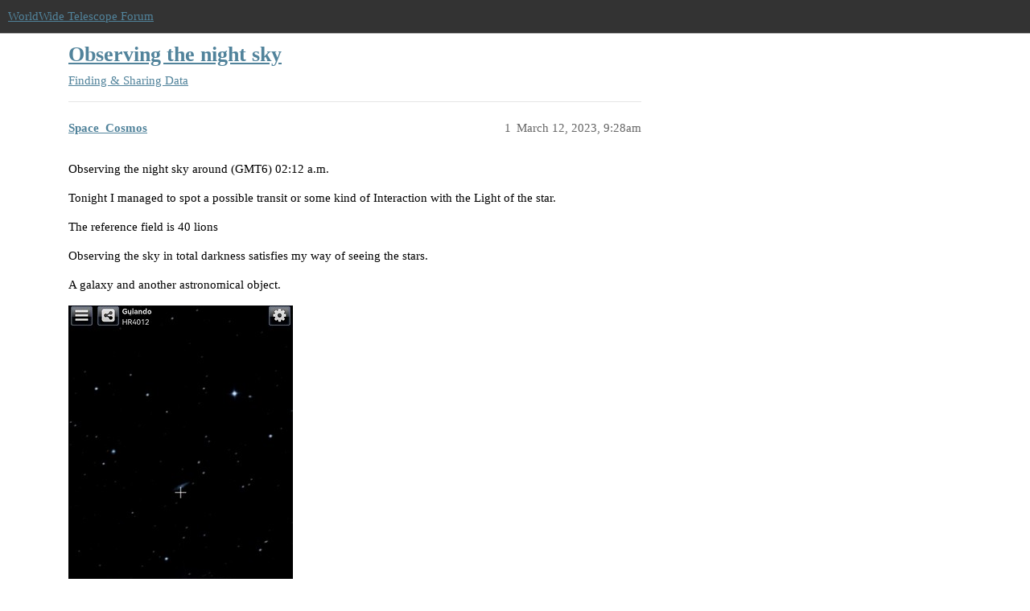

--- FILE ---
content_type: text/html; charset=utf-8
request_url: https://wwt-forum.org/t/observing-the-night-sky/535
body_size: 3344
content:
<!DOCTYPE html>
<html lang="en">
  <head>
    <meta charset="utf-8">
    <title>Observing the night sky - Finding &amp; Sharing Data - WorldWide Telescope Forum</title>
    <meta name="description" content="Observing the night sky around (GMT6) 02:12 a.m. 
Tonight I managed to spot a possible transit or some kind of Interaction with the Light of the star. 
The reference field is 40 lions 
Observing the sky in total darkness&amp;hellip;">
    <meta name="generator" content="Discourse 3.3.0.beta1 - https://github.com/discourse/discourse version 929b4f89d62538e6f43612da462fe7246ec99e15">
<link rel="icon" type="image/png" href="https://wwt-forum.org/uploads/default/optimized/1X/47855a232ee54a13391ba92e957e37f90a0eb915_2_32x32.png">
<link rel="apple-touch-icon" type="image/png" href="https://wwt-forum.org/uploads/default/optimized/1X/cd7833c4ab527d8be6d8307f5377eae862fe8791_2_180x180.png">
<meta name="theme-color" media="all" content="#333333">

<meta name="viewport" content="width=device-width, initial-scale=1.0, minimum-scale=1.0, user-scalable=yes, viewport-fit=cover">
<link rel="canonical" href="https://wwt-forum.org/t/observing-the-night-sky/535" />

<link rel="search" type="application/opensearchdescription+xml" href="https://wwt-forum.org/opensearch.xml" title="WorldWide Telescope Forum Search">

    <link href="/stylesheets/color_definitions_neutral_2_3_65e5ac4e88a7deb04185b58282b904adcd3c6a71.css?__ws=wwt-forum.org" media="all" rel="stylesheet" class="light-scheme"/>

  <link href="/stylesheets/desktop_88767a6e55998f7860a8be744ba32ffd013fa206.css?__ws=wwt-forum.org" media="all" rel="stylesheet" data-target="desktop"  />



  <link href="/stylesheets/checklist_88767a6e55998f7860a8be744ba32ffd013fa206.css?__ws=wwt-forum.org" media="all" rel="stylesheet" data-target="checklist"  />
  <link href="/stylesheets/discourse-details_88767a6e55998f7860a8be744ba32ffd013fa206.css?__ws=wwt-forum.org" media="all" rel="stylesheet" data-target="discourse-details"  />
  <link href="/stylesheets/discourse-lazy-videos_88767a6e55998f7860a8be744ba32ffd013fa206.css?__ws=wwt-forum.org" media="all" rel="stylesheet" data-target="discourse-lazy-videos"  />
  <link href="/stylesheets/discourse-local-dates_88767a6e55998f7860a8be744ba32ffd013fa206.css?__ws=wwt-forum.org" media="all" rel="stylesheet" data-target="discourse-local-dates"  />
  <link href="/stylesheets/discourse-narrative-bot_88767a6e55998f7860a8be744ba32ffd013fa206.css?__ws=wwt-forum.org" media="all" rel="stylesheet" data-target="discourse-narrative-bot"  />
  <link href="/stylesheets/discourse-presence_88767a6e55998f7860a8be744ba32ffd013fa206.css?__ws=wwt-forum.org" media="all" rel="stylesheet" data-target="discourse-presence"  />
  <link href="/stylesheets/docker_manager_88767a6e55998f7860a8be744ba32ffd013fa206.css?__ws=wwt-forum.org" media="all" rel="stylesheet" data-target="docker_manager"  />
  <link href="/stylesheets/footnote_88767a6e55998f7860a8be744ba32ffd013fa206.css?__ws=wwt-forum.org" media="all" rel="stylesheet" data-target="footnote"  />
  <link href="/stylesheets/poll_88767a6e55998f7860a8be744ba32ffd013fa206.css?__ws=wwt-forum.org" media="all" rel="stylesheet" data-target="poll"  />
  <link href="/stylesheets/spoiler-alert_88767a6e55998f7860a8be744ba32ffd013fa206.css?__ws=wwt-forum.org" media="all" rel="stylesheet" data-target="spoiler-alert"  />
  <link href="/stylesheets/poll_desktop_88767a6e55998f7860a8be744ba32ffd013fa206.css?__ws=wwt-forum.org" media="all" rel="stylesheet" data-target="poll_desktop"  />

  <link href="/stylesheets/desktop_theme_3_a32feb7f0c27eb403beee513e2e11a5de76c0d95.css?__ws=wwt-forum.org" media="all" rel="stylesheet" data-target="desktop_theme" data-theme-id="3" data-theme-name="neutral"/>

    
    <meta id="data-ga-universal-analytics" data-tracking-code="G-RMB2T1VS1J" data-json="{&quot;cookieDomain&quot;:&quot;auto&quot;}" data-auto-link-domains="">

  <script async src="https://www.googletagmanager.com/gtag/js?id=G-RMB2T1VS1J" nonce="Ik5o0KQJndoO0JEdiYrczbNP3"></script>
  <script defer src="/assets/google-universal-analytics-v4-e154af4adb3c483a3aba7f9a7229b8881cdc5cf369290923d965a2ad30163ae8.js" data-discourse-entrypoint="google-universal-analytics-v4" nonce="Ik5o0KQJndoO0JEdiYrczbNP3"></script>


        <link rel="alternate nofollow" type="application/rss+xml" title="RSS feed of &#39;Observing the night sky&#39;" href="https://wwt-forum.org/t/observing-the-night-sky/535.rss" />
    <meta property="og:site_name" content="WorldWide Telescope Forum" />
<meta property="og:type" content="website" />
<meta name="twitter:card" content="summary" />
<meta name="twitter:image" content="https://wwt-forum.org/uploads/default/optimized/1X/8c9b0eecf1c89af5bd28d60ac3fb4415648f2a1d_2_571x1024.jpeg" />
<meta property="og:image" content="https://wwt-forum.org/uploads/default/optimized/1X/8c9b0eecf1c89af5bd28d60ac3fb4415648f2a1d_2_571x1024.jpeg" />
<meta property="og:url" content="https://wwt-forum.org/t/observing-the-night-sky/535" />
<meta name="twitter:url" content="https://wwt-forum.org/t/observing-the-night-sky/535" />
<meta property="og:title" content="Observing the night sky" />
<meta name="twitter:title" content="Observing the night sky" />
<meta property="og:description" content="Observing the night sky around (GMT6) 02:12 a.m.  Tonight I managed to spot a possible transit or some kind of Interaction with the Light of the star.  The reference field is 40 lions  Observing the sky in total darkness satisfies my way of seeing the stars.  A galaxy and another astronomical object.     He also asked me about the darkest and faintest points and around some stars.     This other object I would love to investigate.     😀" />
<meta name="twitter:description" content="Observing the night sky around (GMT6) 02:12 a.m.  Tonight I managed to spot a possible transit or some kind of Interaction with the Light of the star.  The reference field is 40 lions  Observing the sky in total darkness satisfies my way of seeing the stars.  A galaxy and another astronomical object.     He also asked me about the darkest and faintest points and around some stars.     This other object I would love to investigate.     😀" />
<meta property="og:article:section" content="Finding &amp; Sharing Data" />
<meta property="og:article:section:color" content="F7941D" />
<meta property="article:published_time" content="2023-03-12T09:28:08+00:00" />
<meta property="og:ignore_canonical" content="true" />


    
  </head>
  <body class="crawler ">
    
    <header>
  <a href="/">
    WorldWide Telescope Forum
  </a>
</header>

    <div id="main-outlet" class="wrap" role="main">
        <div id="topic-title">
    <h1>
      <a href="/t/observing-the-night-sky/535">Observing the night sky</a>
    </h1>

      <div class="topic-category" itemscope itemtype="http://schema.org/BreadcrumbList">
          <span itemprop="itemListElement" itemscope itemtype="http://schema.org/ListItem">
            <a href="/c/finding-sharing-data/13" class="badge-wrapper bullet" itemprop="item">
              <span class='badge-category-bg' style='background-color: #F7941D'></span>
              <span class='badge-category clear-badge'>
                <span class='category-name' itemprop='name'>Finding &amp; Sharing Data</span>
              </span>
            </a>
            <meta itemprop="position" content="1" />
          </span>
      </div>

  </div>

  

    <div itemscope itemtype='http://schema.org/DiscussionForumPosting'>
      <meta itemprop='headline' content='Observing the night sky'>
      <link itemprop='url' href='https://wwt-forum.org/t/observing-the-night-sky/535'>
      <meta itemprop='datePublished' content='2023-03-12T09:28:08Z'>
        <meta itemprop='articleSection' content='Finding &amp; Sharing Data'>
      <meta itemprop='keywords' content=''>
      <div itemprop='publisher' itemscope itemtype="http://schema.org/Organization">
        <meta itemprop='name' content='American Astronomical Society'>
          <div itemprop='logo' itemscope itemtype="http://schema.org/ImageObject">
            <meta itemprop='url' content='https://wwt-forum.org/uploads/default/original/1X/a033510811c1ae3b88965f5ad4614ce3853de1b9.png'>
          </div>
      </div>


          <div id='post_1'  class='topic-body crawler-post'>
            <div class='crawler-post-meta'>
              <span class="creator" itemprop="author" itemscope itemtype="http://schema.org/Person">
                <a itemprop="url" href='https://wwt-forum.org/u/Space_Cosmos'><span itemprop='name'>Space_Cosmos</span></a>
                
              </span>

                <link itemprop="mainEntityOfPage" href="https://wwt-forum.org/t/observing-the-night-sky/535">

                <link itemprop="image" href="https://wwt-forum.org/uploads/default/original/1X/8c9b0eecf1c89af5bd28d60ac3fb4415648f2a1d.jpeg">

              <span class="crawler-post-infos">
                  <time  datetime='2023-03-12T09:28:08Z' class='post-time'>
                    March 12, 2023,  9:28am
                  </time>
                  <meta itemprop='dateModified' content='2023-03-13T00:02:10Z'>
              <span itemprop='position'>1</span>
              </span>
            </div>
            <div class='post' itemprop='text'>
              <p>Observing the night sky around (GMT6) 02:12 a.m.</p>
<p>Tonight I managed to spot a possible transit or some kind of Interaction with the Light of the star.</p>
<p>The reference field is 40 lions</p>
<p>Observing the sky in total darkness satisfies my way of seeing the stars.</p>
<p>A galaxy and another astronomical object.</p>
<p><div class="lightbox-wrapper"><a class="lightbox" href="https://wwt-forum.org/uploads/default/original/1X/8c9b0eecf1c89af5bd28d60ac3fb4415648f2a1d.jpeg" data-download-href="https://wwt-forum.org/uploads/default/8c9b0eecf1c89af5bd28d60ac3fb4415648f2a1d" title="IMG_1678612769241"><img src="https://wwt-forum.org/uploads/default/optimized/1X/8c9b0eecf1c89af5bd28d60ac3fb4415648f2a1d_2_279x500.jpeg" alt="IMG_1678612769241" data-base62-sha1="k3R3w7Tk7nW8x6b3oqFWAeecEUJ" width="279" height="500" srcset="https://wwt-forum.org/uploads/default/optimized/1X/8c9b0eecf1c89af5bd28d60ac3fb4415648f2a1d_2_279x500.jpeg, https://wwt-forum.org/uploads/default/optimized/1X/8c9b0eecf1c89af5bd28d60ac3fb4415648f2a1d_2_418x750.jpeg 1.5x, https://wwt-forum.org/uploads/default/optimized/1X/8c9b0eecf1c89af5bd28d60ac3fb4415648f2a1d_2_558x1000.jpeg 2x" data-dominant-color="0F1011"><div class="meta">
<svg class="fa d-icon d-icon-far-image svg-icon" aria-hidden="true"><use href="#far-image"></use></svg><span class="filename">IMG_1678612769241</span><span class="informations">1143×2048 79.6 KB</span><svg class="fa d-icon d-icon-discourse-expand svg-icon" aria-hidden="true"><use href="#discourse-expand"></use></svg>
</div></a></div></p>
<p>He also asked me about the darkest and faintest points and around some stars.</p>
<p><div class="lightbox-wrapper"><a class="lightbox" href="https://wwt-forum.org/uploads/default/original/1X/7bfff3e9b1866edca50ec3774f52980d59b164a5.jpeg" data-download-href="https://wwt-forum.org/uploads/default/7bfff3e9b1866edca50ec3774f52980d59b164a5" title="IMG_1678611680767"><img src="https://wwt-forum.org/uploads/default/optimized/1X/7bfff3e9b1866edca50ec3774f52980d59b164a5_2_272x500.jpeg" alt="IMG_1678611680767" data-base62-sha1="hGX6wiFTLcvCTq3xdzXHxlt0hqB" width="272" height="500" srcset="https://wwt-forum.org/uploads/default/optimized/1X/7bfff3e9b1866edca50ec3774f52980d59b164a5_2_272x500.jpeg, https://wwt-forum.org/uploads/default/optimized/1X/7bfff3e9b1866edca50ec3774f52980d59b164a5_2_408x750.jpeg 1.5x, https://wwt-forum.org/uploads/default/optimized/1X/7bfff3e9b1866edca50ec3774f52980d59b164a5_2_544x1000.jpeg 2x" data-dominant-color="131519"><div class="meta">
<svg class="fa d-icon d-icon-far-image svg-icon" aria-hidden="true"><use href="#far-image"></use></svg><span class="filename">IMG_1678611680767</span><span class="informations">1115×2048 132 KB</span><svg class="fa d-icon d-icon-discourse-expand svg-icon" aria-hidden="true"><use href="#discourse-expand"></use></svg>
</div></a></div></p>
<p>This other object I would love to investigate.</p>
<p><div class="lightbox-wrapper"><a class="lightbox" href="https://wwt-forum.org/uploads/default/original/1X/9fe205d589e6ad9da5571a8c9f6f4cab794bfd26.jpeg" data-download-href="https://wwt-forum.org/uploads/default/9fe205d589e6ad9da5571a8c9f6f4cab794bfd26" title="IMG_1678612886236"><img src="https://wwt-forum.org/uploads/default/optimized/1X/9fe205d589e6ad9da5571a8c9f6f4cab794bfd26_2_273x500.jpeg" alt="IMG_1678612886236" data-base62-sha1="mOoav9vOG7AUDtQxcsGBuy9sUo6" width="273" height="500" srcset="https://wwt-forum.org/uploads/default/optimized/1X/9fe205d589e6ad9da5571a8c9f6f4cab794bfd26_2_273x500.jpeg, https://wwt-forum.org/uploads/default/optimized/1X/9fe205d589e6ad9da5571a8c9f6f4cab794bfd26_2_409x750.jpeg 1.5x, https://wwt-forum.org/uploads/default/optimized/1X/9fe205d589e6ad9da5571a8c9f6f4cab794bfd26_2_546x1000.jpeg 2x" data-dominant-color="101112"><div class="meta">
<svg class="fa d-icon d-icon-far-image svg-icon" aria-hidden="true"><use href="#far-image"></use></svg><span class="filename">IMG_1678612886236</span><span class="informations">1122×2048 88.8 KB</span><svg class="fa d-icon d-icon-discourse-expand svg-icon" aria-hidden="true"><use href="#discourse-expand"></use></svg>
</div></a></div></p>
<p><img src="https://wwt-forum.org/images/emoji/twitter/grinning.png?v=12" title=":grinning:" class="emoji only-emoji" alt=":grinning:" loading="lazy" width="20" height="20"></p>
            </div>

            <div itemprop="interactionStatistic" itemscope itemtype="http://schema.org/InteractionCounter">
              <meta itemprop="interactionType" content="http://schema.org/LikeAction"/>
              <meta itemprop="userInteractionCount" content="0" />
              <span class='post-likes'></span>
            </div>

            <div itemprop="interactionStatistic" itemscope itemtype="http://schema.org/InteractionCounter">
                <meta itemprop="interactionType" content="http://schema.org/CommentAction"/>
                <meta itemprop="userInteractionCount" content="0" />
              </div>

          </div>
    </div>


    




    </div>
    <footer class="container wrap">
  <nav class='crawler-nav'>
    <ul>
      <li itemscope itemtype='http://schema.org/SiteNavigationElement'>
        <span itemprop='name'>
          <a href='/' itemprop="url">Home </a>
        </span>
      </li>
      <li itemscope itemtype='http://schema.org/SiteNavigationElement'>
        <span itemprop='name'>
          <a href='/categories' itemprop="url">Categories </a>
        </span>
      </li>
      <li itemscope itemtype='http://schema.org/SiteNavigationElement'>
        <span itemprop='name'>
          <a href='/guidelines' itemprop="url">FAQ/Guidelines </a>
        </span>
      </li>
        <li itemscope itemtype='http://schema.org/SiteNavigationElement'>
          <span itemprop='name'>
            <a href='/tos' itemprop="url">Terms of Service </a>
          </span>
        </li>
        <li itemscope itemtype='http://schema.org/SiteNavigationElement'>
          <span itemprop='name'>
            <a href='/privacy' itemprop="url">Privacy Policy </a>
          </span>
        </li>
    </ul>
  </nav>
  <p class='powered-by-link'>Powered by <a href="https://www.discourse.org">Discourse</a>, best viewed with JavaScript enabled</p>
</footer>

    
    
  </body>
  
</html>


--- FILE ---
content_type: text/css
request_url: https://wwt-forum.org/stylesheets/color_definitions_neutral_2_3_65e5ac4e88a7deb04185b58282b904adcd3c6a71.css?__ws=wwt-forum.org
body_size: 1090
content:
:root{--scheme-type: light;--primary: #000000;--secondary: #ffffff;--tertiary: #51839b;--quaternary: #b85e48;--header_background: #333333;--header_primary: #f3f3f3;--highlight: #ecec70;--danger: #b85e48;--success: #518751;--love: #fa6c8d;--d-selected: #e6e6e6;--d-hover: #f0f0f0;--always-black-rgb: 0, 0, 0;--primary-rgb: 0, 0, 0;--primary-low-rgb: 230, 230, 230;--primary-very-low-rgb: 247, 247, 247;--secondary-rgb: 255, 255, 255;--header_background-rgb: 51, 51, 51;--tertiary-rgb: 81, 131, 155;--highlight-rgb: 236, 236, 112;--success-rgb: 81, 135, 81;--primary-very-low: #f7f7f7;--primary-low: #e6e6e6;--primary-low-mid: #b3b3b3;--primary-medium: gray;--primary-high: #4d4d4d;--primary-very-high: #262626;--primary-50: #f7f7f7;--primary-100: #f0f0f0;--primary-200: #e6e6e6;--primary-300: #cccccc;--primary-400: #b3b3b3;--primary-500: #999999;--primary-600: gray;--primary-700: #616161;--primary-800: #4d4d4d;--primary-900: #262626;--header_primary-low: rgb(91, 91, 91);--header_primary-low-mid: rgb(150, 150, 150);--header_primary-medium: rgb(183, 183, 183);--header_primary-high: rgb(205, 205, 205);--header_primary-very-high: rgb(231, 231, 231);--secondary-low: #4d4d4d;--secondary-medium: gray;--secondary-high: #a6a6a6;--secondary-very-high: #ededed;--tertiary-very-low: #edf3f6;--tertiary-low: #e4edf1;--tertiary-medium: #a5c2d0;--tertiary-high: #6f9db4;--tertiary-hover: #3d6274;--tertiary-50: #edf3f6;--tertiary-100: #e9f0f4;--tertiary-200: #e8eff3;--tertiary-300: #e4edf1;--tertiary-400: #d0dfe7;--tertiary-500: #bcd2dc;--tertiary-600: #a5c2d0;--tertiary-700: #93b6c7;--tertiary-800: #81aabd;--tertiary-900: #6f9db4;--quaternary-low: #eacfc8;--highlight-bg: #f9f9d4;--highlight-low: #f9f9d4;--highlight-medium: #f6f6b8;--highlight-high: #9a9a14;--danger-low: #f4e7e4;--danger-low-mid: rgba(220, 175, 164, 0.7);--danger-medium: #cd8e7f;--danger-hover: #944b39;--success-low: #dae9da;--success-medium: #a3c8a3;--success-hover: #416c41;--love-low: #fee9ee;--wiki: green;--blend-primary-secondary-5: rgb(249, 249, 249);--primary-med-or-secondary-med: gray;--primary-med-or-secondary-high: gray;--primary-high-or-secondary-low: #4d4d4d;--primary-low-mid-or-secondary-high: #b3b3b3;--primary-low-mid-or-secondary-low: #b3b3b3;--primary-or-primary-low-mid: #000000;--highlight-low-or-medium: #f9f9d4;--tertiary-or-tertiary-low: #51839b;--tertiary-low-or-tertiary-high: #e4edf1;--tertiary-med-or-tertiary: #a5c2d0;--secondary-or-primary: #ffffff;--tertiary-or-white: #51839b;--facebook-or-white: #0866ff;--twitter-or-white: #000;--hljs-comment: #998;--hljs-number: #099;--hljs-string: #d14;--hljs-literal: #458;--hljs-tag: #000080;--hljs-attribute: #008080;--hljs-symbol: #990073;--hljs-bg: #f8f8f8;--hljs-builtin-name: #6f9db4;--google: #ffffff;--google-hover: #f2f2f2;--instagram: #e1306c;--instagram-hover: #ac194b;--facebook: #0866ff;--facebook-hover: #0047bb;--cas: #70ba61;--twitter: #000;--github: #100e0f;--github-hover: #463e42;--discord: #7289da;--discord-hover: #4a67cf;--gold: rgb(231, 195, 0);--silver: #c0c0c0;--bronze: #cd7f32;--shadow-modal: 0 8px 60px rgba(0, 0, 0, 0.6);--shadow-composer: 0 -1px 40px rgba(0, 0, 0, 0.12);--shadow-menu-panel: 0 8px 12px rgba(0, 0, 0, 0.15);--shadow-card: 0 4px 14px rgba(0, 0, 0, 0.15);--shadow-dropdown: 0 2px 12px 0 rgba(0, 0, 0, 0.1);--shadow-header: 0 2px 4px -1px rgba(0, 0, 0, 0.25);--shadow-footer-nav: 0 0 2px 0 rgba(0, 0, 0, 0.2);--shadow-focus-danger: 0 0 6px 0 var(--danger);--float-kit-arrow-stroke-color: var(--primary-low);--float-kit-arrow-fill-color: var(--secondary)}:root{--chat-skeleton-animation-rgb: 247, 247, 247}:root{--font-family: Arial, sans-serif}:root{--heading-font-family: Arial, sans-serif}

/*# sourceMappingURL=color_definitions_neutral_2_3_65e5ac4e88a7deb04185b58282b904adcd3c6a71.css.map?__ws=wwt-forum.org */


--- FILE ---
content_type: text/css
request_url: https://wwt-forum.org/stylesheets/discourse-narrative-bot_88767a6e55998f7860a8be744ba32ffd013fa206.css?__ws=wwt-forum.org
body_size: -77
content:
article[data-user-id="-2"] div.cooked iframe{border:0}

/*# sourceMappingURL=discourse-narrative-bot_88767a6e55998f7860a8be744ba32ffd013fa206.css.map?__ws=wwt-forum.org */


--- FILE ---
content_type: text/css
request_url: https://wwt-forum.org/stylesheets/poll_desktop_88767a6e55998f7860a8be744ba32ffd013fa206.css?__ws=wwt-forum.org
body_size: 120
content:
.poll-ui-builder.modal .modal-inner-container{width:40em;max-width:100vw}.poll-ui-builder.modal .modal-body{max-height:unset}.poll-ui-builder.modal .poll-number{margin-right:10px}.poll-ui-builder.modal .poll-number:last-of-type{margin-right:0}.poll-ui-builder.modal .options{display:flex;justify-content:space-between}.poll-ui-builder.modal .column{display:inline-block;width:calc(50% - 10px)}.poll-ui-builder.modal .d-editor-preview{margin-top:5px;padding-top:5px;border-top:1px solid var(--primary-low)}

/*# sourceMappingURL=poll_desktop_88767a6e55998f7860a8be744ba32ffd013fa206.css.map?__ws=wwt-forum.org */


--- FILE ---
content_type: text/css
request_url: https://wwt-forum.org/stylesheets/desktop_theme_3_a32feb7f0c27eb403beee513e2e11a5de76c0d95.css?__ws=wwt-forum.org
body_size: -122
content:

/*# sourceMappingURL=desktop_theme_3_a32feb7f0c27eb403beee513e2e11a5de76c0d95.css.map?__ws=wwt-forum.org */
